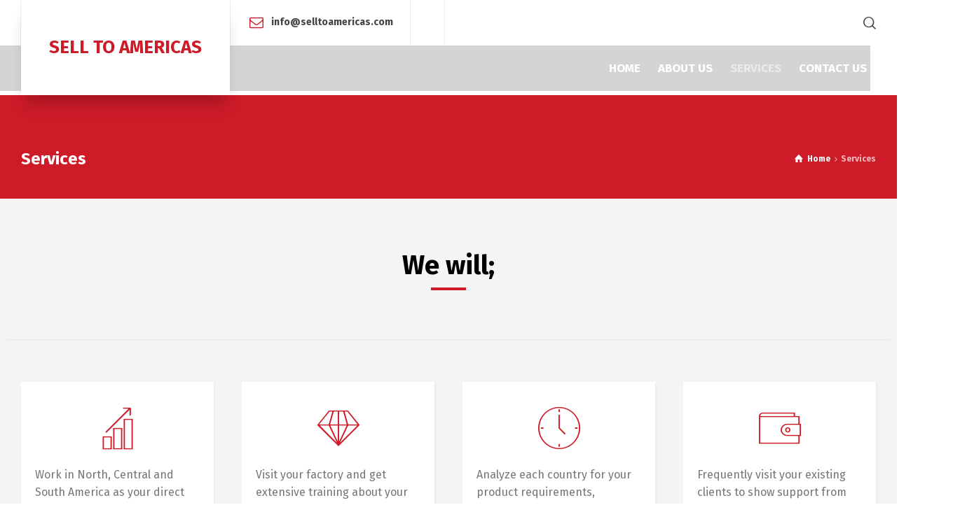

--- FILE ---
content_type: text/html; charset=UTF-8
request_url: http://www.selltoamericas.com/services/
body_size: 7270
content:
<!doctype html>
<html lang="en" class="no-js">
<head> 
<meta charset="UTF-8" />  
<meta name="viewport" content="width=device-width, initial-scale=1, maximum-scale=1">
<link rel="profile" href="http://gmpg.org/xfn/11">
<title>Services &#8211; SELL TO AMERICAS </title>
<script type="text/javascript">/*<![CDATA[ */ var html = document.getElementsByTagName("html")[0]; html.className = html.className.replace("no-js", "js"); window.onerror=function(e,f){var body = document.getElementsByTagName("body")[0]; body.className = body.className.replace("rt-loading", ""); var e_file = document.createElement("a");e_file.href = f;console.log( e );console.log( e_file.pathname );}/* ]]>*/</script>
<link rel='dns-prefetch' href='//fonts.googleapis.com' />
<link rel='dns-prefetch' href='//s.w.org' />
<link rel="alternate" type="application/rss+xml" title="SELL TO AMERICAS  &raquo; Feed" href="http://www.selltoamericas.com/feed/" />
<link rel="alternate" type="application/rss+xml" title="SELL TO AMERICAS  &raquo; Comments Feed" href="http://www.selltoamericas.com/comments/feed/" />
		<script type="text/javascript">
			window._wpemojiSettings = {"baseUrl":"https:\/\/s.w.org\/images\/core\/emoji\/2.3\/72x72\/","ext":".png","svgUrl":"https:\/\/s.w.org\/images\/core\/emoji\/2.3\/svg\/","svgExt":".svg","source":{"concatemoji":"http:\/\/www.selltoamericas.com\/wp-includes\/js\/wp-emoji-release.min.js?ver=4.8.21"}};
			!function(t,a,e){var r,i,n,o=a.createElement("canvas"),l=o.getContext&&o.getContext("2d");function c(t){var e=a.createElement("script");e.src=t,e.defer=e.type="text/javascript",a.getElementsByTagName("head")[0].appendChild(e)}for(n=Array("flag","emoji4"),e.supports={everything:!0,everythingExceptFlag:!0},i=0;i<n.length;i++)e.supports[n[i]]=function(t){var e,a=String.fromCharCode;if(!l||!l.fillText)return!1;switch(l.clearRect(0,0,o.width,o.height),l.textBaseline="top",l.font="600 32px Arial",t){case"flag":return(l.fillText(a(55356,56826,55356,56819),0,0),e=o.toDataURL(),l.clearRect(0,0,o.width,o.height),l.fillText(a(55356,56826,8203,55356,56819),0,0),e===o.toDataURL())?!1:(l.clearRect(0,0,o.width,o.height),l.fillText(a(55356,57332,56128,56423,56128,56418,56128,56421,56128,56430,56128,56423,56128,56447),0,0),e=o.toDataURL(),l.clearRect(0,0,o.width,o.height),l.fillText(a(55356,57332,8203,56128,56423,8203,56128,56418,8203,56128,56421,8203,56128,56430,8203,56128,56423,8203,56128,56447),0,0),e!==o.toDataURL());case"emoji4":return l.fillText(a(55358,56794,8205,9794,65039),0,0),e=o.toDataURL(),l.clearRect(0,0,o.width,o.height),l.fillText(a(55358,56794,8203,9794,65039),0,0),e!==o.toDataURL()}return!1}(n[i]),e.supports.everything=e.supports.everything&&e.supports[n[i]],"flag"!==n[i]&&(e.supports.everythingExceptFlag=e.supports.everythingExceptFlag&&e.supports[n[i]]);e.supports.everythingExceptFlag=e.supports.everythingExceptFlag&&!e.supports.flag,e.DOMReady=!1,e.readyCallback=function(){e.DOMReady=!0},e.supports.everything||(r=function(){e.readyCallback()},a.addEventListener?(a.addEventListener("DOMContentLoaded",r,!1),t.addEventListener("load",r,!1)):(t.attachEvent("onload",r),a.attachEvent("onreadystatechange",function(){"complete"===a.readyState&&e.readyCallback()})),(r=e.source||{}).concatemoji?c(r.concatemoji):r.wpemoji&&r.twemoji&&(c(r.twemoji),c(r.wpemoji)))}(window,document,window._wpemojiSettings);
		</script>
		<style type="text/css">
img.wp-smiley,
img.emoji {
	display: inline !important;
	border: none !important;
	box-shadow: none !important;
	height: 1em !important;
	width: 1em !important;
	margin: 0 .07em !important;
	vertical-align: -0.1em !important;
	background: none !important;
	padding: 0 !important;
}
</style>
<link rel='stylesheet' id='businesslounge-style-all-css'  href='http://www.selltoamericas.com/wp-content/themes/businesslounge/css/app.min.css?ver=4.8.21' type='text/css' media='all' />
<link rel='stylesheet' id='fontello-css'  href='http://www.selltoamericas.com/wp-content/themes/businesslounge/css/fontello/css/fontello.css?ver=4.8.21' type='text/css' media='all' />
<link rel='stylesheet' id='businesslounge-theme-style-css'  href='http://www.selltoamericas.com/wp-content/themes/businesslounge/style.css?ver=4.8.21' type='text/css' media='all' />
<style id='businesslounge-theme-style-inline-css' type='text/css'>
.rt-4359044 .rt-heading{margin-bottom:0px!important;}.rt-7262698.wpb_column > .rt-column-inner{padding-top:20px!important;padding-bottom:20px!important;}.content_row.rt-9439497{background-color: #f4f4f4!important;}.rt-9439497 > .content_row_wrapper{padding-top:50px!important;padding-bottom:50px!important;}.rt-3170562.wpb_column > .rt-column-inner > .rt-wrapper{padding-top:40px!important;padding-bottom:40px!important;}.rt-3170562.wpb_column > .rt-column-inner > .rt-wrapper{padding-top:40px!important;padding-bottom:40px!important;}.rt-3170562.wpb_column > .rt-column-inner > .rt-wrapper{padding-top:40px!important;padding-bottom:40px!important;}.rt-3170562.wpb_column > .rt-column-inner > .rt-wrapper{padding-top:40px!important;padding-bottom:40px!important;}.content_row.rt-7789220{background-color: #f4f4f4!important;}.rt-7789220 > .content_row_wrapper{padding-top:60px!important;}.rt-3170562.wpb_column > .rt-column-inner > .rt-wrapper{padding-top:40px!important;padding-bottom:40px!important;}.rt-3170562.wpb_column > .rt-column-inner > .rt-wrapper{padding-top:40px!important;padding-bottom:40px!important;}.rt-3170562.wpb_column > .rt-column-inner > .rt-wrapper{padding-top:40px!important;padding-bottom:40px!important;}.rt-3170562.wpb_column > .rt-column-inner > .rt-wrapper{padding-top:40px!important;padding-bottom:40px!important;}.content_row.rt-7948285{background-color: #f4f4f4!important;}.rt-7948285 > .content_row_wrapper{padding-bottom:60px!important;}@media (min-width: 768px) and (max-width: 992px) {.rt-7789220 > .content_row_wrapper{margin-top:0px!important;}}@media screen and (max-width: 767px) {.rt-7789220 > .content_row_wrapper{margin-top:0px!important;}}
</style>
<link rel='stylesheet' id='businesslounge-dynamic-css'  href='http://www.selltoamericas.com/wp-content/uploads/businesslounge/dynamic-style.css?ver=171029201430' type='text/css' media='all' />
<link rel='stylesheet' id='contact-form-7-css'  href='http://www.selltoamericas.com/wp-content/plugins/contact-form-7/includes/css/styles.css?ver=4.9' type='text/css' media='all' />
<link rel='stylesheet' id='rs-plugin-settings-css'  href='http://www.selltoamericas.com/wp-content/plugins/revslider/public/assets/css/settings.css?ver=5.4.5.2' type='text/css' media='all' />
<style id='rs-plugin-settings-inline-css' type='text/css'>
#rs-demo-id {}
</style>
<link rel='stylesheet' id='wpcw-css'  href='http://www.selltoamericas.com/wp-content/plugins/contact-widgets/assets/css/style.min.css?ver=1.0.1' type='text/css' media='all' />
<link rel='stylesheet' id='js_composer_front-css'  href='http://www.selltoamericas.com/wp-content/plugins/js_composer/assets/css/js_composer.min.css?ver=5.3' type='text/css' media='all' />
<link rel='stylesheet' id='businesslounge-google-fonts-css'  href='//fonts.googleapis.com/css?family=Fira+Sans%3A700%2Cregular%2C500%2C400i%2Citalic&#038;subset=latin&#038;ver=1.0.0' type='text/css' media='all' />
<script type='text/javascript' src='http://www.selltoamericas.com/wp-includes/js/jquery/jquery.js?ver=1.12.4'></script>
<script type='text/javascript' src='http://www.selltoamericas.com/wp-includes/js/jquery/jquery-migrate.min.js?ver=1.4.1'></script>
<script type='text/javascript' src='http://www.selltoamericas.com/wp-content/plugins/revslider/public/assets/js/jquery.themepunch.tools.min.js?ver=5.4.5.2'></script>
<script type='text/javascript' src='http://www.selltoamericas.com/wp-content/plugins/revslider/public/assets/js/jquery.themepunch.revolution.min.js?ver=5.4.5.2'></script>
<link rel='https://api.w.org/' href='http://www.selltoamericas.com/wp-json/' />
<link rel="EditURI" type="application/rsd+xml" title="RSD" href="http://www.selltoamericas.com/xmlrpc.php?rsd" />
<link rel="wlwmanifest" type="application/wlwmanifest+xml" href="http://www.selltoamericas.com/wp-includes/wlwmanifest.xml" /> 
<meta name="generator" content="WordPress 4.8.21" />
<link rel="canonical" href="http://www.selltoamericas.com/services/" />
<link rel='shortlink' href='http://www.selltoamericas.com/?p=4184' />
<link rel="alternate" type="application/json+oembed" href="http://www.selltoamericas.com/wp-json/oembed/1.0/embed?url=http%3A%2F%2Fwww.selltoamericas.com%2Fservices%2F" />
<link rel="alternate" type="text/xml+oembed" href="http://www.selltoamericas.com/wp-json/oembed/1.0/embed?url=http%3A%2F%2Fwww.selltoamericas.com%2Fservices%2F&#038;format=xml" />
<meta name="generator" content="Powered by BusinessLounge Business WordPress Theme TV:1.1 PV:1.1" />
<meta name="generator" content="Powered by WPBakery Page Builder - drag and drop page builder for WordPress."/>
<!--[if lte IE 9]><link rel="stylesheet" type="text/css" href="http://www.selltoamericas.com/wp-content/plugins/js_composer/assets/css/vc_lte_ie9.min.css" media="screen"><![endif]--><meta name="generator" content="Powered by Slider Revolution 5.4.5.2 - responsive, Mobile-Friendly Slider Plugin for WordPress with comfortable drag and drop interface." />
<script type="text/javascript">function setREVStartSize(e){
				try{ var i=jQuery(window).width(),t=9999,r=0,n=0,l=0,f=0,s=0,h=0;					
					if(e.responsiveLevels&&(jQuery.each(e.responsiveLevels,function(e,f){f>i&&(t=r=f,l=e),i>f&&f>r&&(r=f,n=e)}),t>r&&(l=n)),f=e.gridheight[l]||e.gridheight[0]||e.gridheight,s=e.gridwidth[l]||e.gridwidth[0]||e.gridwidth,h=i/s,h=h>1?1:h,f=Math.round(h*f),"fullscreen"==e.sliderLayout){var u=(e.c.width(),jQuery(window).height());if(void 0!=e.fullScreenOffsetContainer){var c=e.fullScreenOffsetContainer.split(",");if (c) jQuery.each(c,function(e,i){u=jQuery(i).length>0?u-jQuery(i).outerHeight(!0):u}),e.fullScreenOffset.split("%").length>1&&void 0!=e.fullScreenOffset&&e.fullScreenOffset.length>0?u-=jQuery(window).height()*parseInt(e.fullScreenOffset,0)/100:void 0!=e.fullScreenOffset&&e.fullScreenOffset.length>0&&(u-=parseInt(e.fullScreenOffset,0))}f=u}else void 0!=e.minHeight&&f<e.minHeight&&(f=e.minHeight);e.c.closest(".rev_slider_wrapper").css({height:f})					
				}catch(d){console.log("Failure at Presize of Slider:"+d)}
			};</script>
<noscript><style type="text/css"> .wpb_animate_when_almost_visible { opacity: 1; }</style></noscript></head>
<body class="page-template-default page page-id-4184  overlapped-header sticky-header sticky-header-style-1 header-style-1 header-search-button businesslounge-default-header-width businesslounge-default-footer-width wpb-js-composer js-comp-ver-5.3 vc_responsive elementor-default">

<!-- background wrapper -->
<div id="container">   
 

 
	<header class="top-header" data-color="">

		<div class="main-header-holder">
			<div class="header-elements">

					

					<div id="logo" class="site-logo businesslounge-dark-header">
		
			 <a href="http://www.selltoamericas.com/" title="SELL TO AMERICAS "><span class="sitename">SELL TO AMERICAS </span></a> 		
		</div><!-- / end #logo -->

				

				<div class="header-row first businesslounge-dark-header">
					<div class="header-col left">
						<div id="text-8" class="header-widget widget widget_text">			<div class="textwidget"><p><span class="icon icon-mail"></span>info@selltoamericas.com </p>
</div>
		</div><div id="social_media_icons-2" class="header-widget widget widget_social_media_icons"><div class="businesslounge-social-media-widget">
</div>
</div>		 
					</div>

					<div class="header-col right">
									<div class="header-tools">
				<ul>
					<li class="search-button tools-icon"><a href="#" class="businesslounge-search-button" title="Search"><span class="ui-icon-top-search"></span></a></li>
				</ul>
			</div><!-- / end .nav-buttons -->
				
					</div>
				</div><!-- / .header-row.first -->


				<div class="header-row second businesslounge-light-header dynamic-skin">
					<div class="header-col left">
									
					</div>

					<div class="header-col right">
											
			    
					
							<nav>
					<ul class="main-menu"><li id='menu-item-4325' data-col-size='3' data-depth='0' class="multicolumn-3 menu-item menu-item-type-post_type menu-item-object-page menu-item-home multicolumn"><a  href="http://www.selltoamericas.com/"><span>HOME</span></a> </li>
<li id='menu-item-4373' data-depth='0' class="menu-item menu-item-type-post_type menu-item-object-page"><a  href="http://www.selltoamericas.com/about-us/"><span>ABOUT US</span></a> </li>
<li id='menu-item-4369' data-depth='0' class="menu-item menu-item-type-post_type menu-item-object-page current-menu-item page_item page-item-4184 current_page_item"><a  href="http://www.selltoamericas.com/services/"><span>SERVICES</span></a> </li>
<li id='menu-item-4381' data-depth='0' class="menu-item menu-item-type-post_type menu-item-object-page"><a  href="http://www.selltoamericas.com/contact-us/"><span>CONTACT US</span></a> </li>
</ul> 
				</nav>
							
		
			
					</div> 			
				</div><!-- / .header-row.second -->
			</div><!-- / .header-elements -->
		</div><!-- / .main-header-header -->

				<div class="sticky-header-holder">
			<div class="header-elements">
				<div class="header-row businesslounge-dark-header">
					<div class="header-col left">
			
							

		<div id="sticky-logo" class="site-logo">
			 <a href="http://www.selltoamericas.com/" title="SELL TO AMERICAS "><span class="sitename">SELL TO AMERICAS </span></a> 		
		</div><!-- / end #sticky-logo -->

			
					</div>

					<div class="header-col right">
											
			    
					
							<nav>
					<ul class="main-menu"><li id='sticky-menu-item-4325' data-col-size='3' data-depth='0' class="multicolumn-3 menu-item menu-item-type-post_type menu-item-object-page menu-item-home multicolumn"><a  href="http://www.selltoamericas.com/"><span>HOME</span></a> </li>
<li id='sticky-menu-item-4373' data-depth='0' class="menu-item menu-item-type-post_type menu-item-object-page"><a  href="http://www.selltoamericas.com/about-us/"><span>ABOUT US</span></a> </li>
<li id='sticky-menu-item-4369' data-depth='0' class="menu-item menu-item-type-post_type menu-item-object-page current-menu-item page_item page-item-4184 current_page_item"><a  href="http://www.selltoamericas.com/services/"><span>SERVICES</span></a> </li>
<li id='sticky-menu-item-4381' data-depth='0' class="menu-item menu-item-type-post_type menu-item-object-page"><a  href="http://www.selltoamericas.com/contact-us/"><span>CONTACT US</span></a> </li>
</ul> 
				</nav>
							
		
				<div class="header-tools">
				<ul>
					<li class="search-button tools-icon"><a href="#" class="businesslounge-search-button" title="Search"><span class="ui-icon-top-search"></span></a></li>
				</ul>
			</div><!-- / end .nav-buttons -->
				
					</div>
				</div><!-- / .header-row.first --> 
			</div>
		</div><!-- / .sticky-header-header -->
				
	</header> <header class="mobile-header">
		<div class="mobile-header-holder">
			<div class="header-elements">
				<div class="header-row businesslounge-dark-header">
					<div class="header-col left">
								 		
		<!-- mobile menu button -->
		<div class="mobile-menu-button-wrapper">
			<div class="mobile-menu-button businesslounge-menu-button"><span></span><span></span><span></span></div>		
		</div>
				 
					</div>

					<div class="header-col center">
							

		<div id="mobile-logo" class="site-logo">
			 <a href="http://www.selltoamericas.com/" title="SELL TO AMERICAS "><span class="sitename">SELL TO AMERICAS </span></a> 		
		</div><!-- / end #mobile-logo -->

 
			 
					</div>

					<div class="header-col right">
									<div class="header-tools">
				<ul>
					<li class="search-button tools-icon"><a href="#" class="businesslounge-search-button" title="Search"><span class="ui-icon-top-search"></span></a></li>
				</ul>
			</div><!-- / end .nav-buttons -->
				
					</div>
				</div><!-- / .header-row -->
			</div>
		</div><!-- / .mobile-header-header -->
	</header>
			 
		<!-- mobile menu -->
		<div class="mobile-nav">
						

				<!-- navigation holder -->
				<nav>
					<ul id="mobile-navigation" class="menu"><li id='mobile-menu-item-4325' data-col-size='3' data-depth='0' class="multicolumn-3 menu-item menu-item-type-post_type menu-item-object-page menu-item-home multicolumn"><a  href="http://www.selltoamericas.com/"><span>HOME</span></a> </li>
<li id='mobile-menu-item-4373' data-depth='0' class="menu-item menu-item-type-post_type menu-item-object-page"><a  href="http://www.selltoamericas.com/about-us/"><span>ABOUT US</span></a> </li>
<li id='mobile-menu-item-4369' data-depth='0' class="menu-item menu-item-type-post_type menu-item-object-page current-menu-item page_item page-item-4184 current_page_item"><a  href="http://www.selltoamericas.com/services/"><span>SERVICES</span></a> </li>
<li id='mobile-menu-item-4381' data-depth='0' class="menu-item menu-item-type-post_type menu-item-object-page"><a  href="http://www.selltoamericas.com/contact-us/"><span>CONTACT US</span></a> </li>
</ul>    
				</nav>

						
		</div>
					
<!-- main contents -->
<div id="main_content">


<div class="content_row row sub_page_header fullwidth style-1" style="background-color: #CE1B28;">
	<div class="content_row_wrapper default"><div class="col col-sm-12"><section class="page-title"><h1>Services</h1></section><div class="breadcrumb"><ol vocab="http://schema.org/" typeof="BreadcrumbList">
<li property="itemListElement" typeof="ListItem">
<a property="item" typeof="WebPage" class="ui-icon-home" href="http://www.selltoamericas.com/"><span property="name">Home</span><meta property="position" content="1"></a> <span class="icon-angle-right"></span> </li>
<li property="itemListElement" typeof="ListItem">
<span property="name">Services</span><meta property="position" content="2"></li>
</ol>
</div></div></div>
</div>


	 

						
			
			
							
				
				<div  class="content_row row vc_row wpb_row  default-style fullwidth fixed_heights rt-flex-wrapper rt-9439497">
	
	<div class="content_row_wrapper border-bottom default"><div class="vc_col-sm-2 wpb_column vc_column_container rt-column-container">
	<div class="vc_column-inner rt-column-inner">
		<div class="wpb_wrapper rt-wrapper">
			
		</div>
	</div>
	</div>

	<div class="vc_col-sm-8 vc_col-md-8 wpb_column vc_column_container rt-7262698 tablet-text-center mobile-text-center rt-column-container">
	<div class="vc_column-inner rt-column-inner">
		<div class="wpb_wrapper rt-wrapper">
			<div class="rt-heading-wrapper style-4 rt-4359044">
						<h1 class="rt-heading style-4" > We will;</h1>
					</div>
		</div>
	</div>
	</div>

	<div class="vc_col-sm-2 wpb_column vc_column_container rt-column-container">
	<div class="vc_column-inner rt-column-inner">
		<div class="wpb_wrapper rt-wrapper">
			
		</div>
	</div>
	</div>
</div>
</div>

<div  class="content_row row vc_row wpb_row  default-style fullwidth fixed_heights rt-flex-wrapper rt-7789220">
	
	<div class="content_row_wrapper  default"><div class="vc_col-sm-6 vc_col-md-3 vc_col-xs-12 wpb_column vc_column_container rt-3170562 boxed-column rt-column-container">
	<div class="vc_column-inner rt-column-inner">
		<div class="wpb_wrapper rt-wrapper">
			<article  class="icon-content-box icon-pos-top icon-style-6"><div class="icon-holder"><span class="icon-ecommerce-graph5"></span></div><div class="text-holder"> <p style="text-align: left;">Work in North, Central and South America as your direct sales engineer and visit every major country on behalf of your company.</p>
</div></article>
		</div>
	</div>
	</div>

	<div class="vc_col-sm-6 vc_col-md-3 vc_col-xs-12 wpb_column vc_column_container rt-3170562 boxed-column rt-column-container">
	<div class="vc_column-inner rt-column-inner">
		<div class="wpb_wrapper rt-wrapper">
			<article  class="icon-content-box icon-pos-top icon-style-6"><div class="icon-holder"><span class="icon-ecommerce-diamond"></span></div><div class="text-holder"> <p style="text-align: left;">Visit your factory and get extensive training about your products in order to support existing and future customers’ relations.</p>
</div></article>
		</div>
	</div>
	</div>

	<div class="vc_col-sm-6 vc_col-md-3 vc_col-xs-12 wpb_column vc_column_container rt-3170562 boxed-column rt-column-container">
	<div class="vc_column-inner rt-column-inner">
		<div class="wpb_wrapper rt-wrapper">
			<article  class="icon-content-box icon-pos-top icon-style-6"><div class="icon-holder"><span class="icon-basic-clock"></span></div><div class="text-holder"> <p style="text-align: left;">Analyze each country for your product requirements, determine strong players, share the price level with you to create new distribution channels in every major country in the continent.</p>
</div></article>
		</div>
	</div>
	</div>

	<div class="vc_col-sm-6 vc_col-md-3 vc_col-xs-12 wpb_column vc_column_container rt-3170562 boxed-column rt-column-container">
	<div class="vc_column-inner rt-column-inner">
		<div class="wpb_wrapper rt-wrapper">
			<article  class="icon-content-box icon-pos-top icon-style-6"><div class="icon-holder"><span class="icon-ecommerce-wallet"></span></div><div class="text-holder"> <p style="text-align: left;">Frequently visit your existing clients to show support from manufacturer’s side and bring their potential into full capacity.</p>
</div></article>
		</div>
	</div>
	</div>
</div>
</div>

<div  class="content_row row vc_row wpb_row  default-style fullwidth fixed_heights rt-flex-wrapper rt-7948285">
	
	<div class="content_row_wrapper  default"><div class="vc_col-sm-6 vc_col-md-3 vc_col-xs-12 wpb_column vc_column_container rt-3170562 boxed-column rt-column-container">
	<div class="vc_column-inner rt-column-inner">
		<div class="wpb_wrapper rt-wrapper">
			<article  class="icon-content-box icon-pos-top icon-style-6"><div class="icon-holder"><span class="icon-ecommerce-graph3"></span></div><div class="text-holder"> <p style="text-align: left;">Be the bridge between your company and distributor to have better customer feedback and solve possible issues without a delay.</p>
</div></article>
		</div>
	</div>
	</div>

	<div class="vc_col-sm-6 vc_col-md-3 vc_col-xs-12 wpb_column vc_column_container rt-3170562 boxed-column rt-column-container">
	<div class="vc_column-inner rt-column-inner">
		<div class="wpb_wrapper rt-wrapper">
			<article  class="icon-content-box icon-pos-top icon-style-6"><div class="icon-holder"><span class="icon-basic_globe"></span></div><div class="text-holder"> <p style="text-align: left;">Guide your company for the market requirements such as new products and certification requirements for each country.</p>
</div></article>
		</div>
	</div>
	</div>

	<div class="vc_col-sm-6 vc_col-md-3 vc_col-xs-12 wpb_column vc_column_container rt-3170562 boxed-column rt-column-container">
	<div class="vc_column-inner rt-column-inner">
		<div class="wpb_wrapper rt-wrapper">
			<article  class="icon-content-box icon-pos-top icon-style-6"><div class="icon-holder"><span class="icon-basic_helm"></span></div><div class="text-holder"> <p style="text-align: left;">Guide your company regarding important exhibitions and attend exhibitions on behalf of your company.</p>
</div></article>
		</div>
	</div>
	</div>

	<div class="vc_col-sm-6 vc_col-md-3 vc_col-xs-12 wpb_column vc_column_container rt-3170562 boxed-column rt-column-container">
	<div class="vc_column-inner rt-column-inner">
		<div class="wpb_wrapper rt-wrapper">
			<article  class="icon-content-box icon-pos-top icon-style-6"><div class="icon-holder"><span class="icon-basic_headset"></span></div><div class="text-holder"> <p style="text-align: left;">Bring a fast growth in the region with our distributor contacts in a very cost-effective way for to further benefit your company.</p>
</div></article>
		</div>
	</div>
	</div>
</div>
</div>

<div  class="content_row row vc_row wpb_row  default-style fullwidth">
	
	<div class="content_row_wrapper  default">
	<div class="vc_col-sm-12 wpb_column vc_column_container rt-column-container">
	<div class="vc_column-inner rt-column-inner">
		<div class="wpb_wrapper rt-wrapper">
			<div class="vc_empty_space"   style="height: 100px" ><span class="vc_empty_space_inner"></span></div>

		</div>
	</div>
	</div>

</div>
</div>
							

			

			

				

	 

</div><!-- / end #main_content -->

<!-- footer -->
<footer id="footer" class="clearfix footer">
	<section class="footer_widgets content_row row clearfix footer fixed_heights footer_contents fullwidth"><div class="content_row_wrapper clearfix default">
	<div id="footer-column-1" class="col col-xs-12 col-md-4 featured-col widgets_holder">
		<div class="column-inner">
<div id="text-2" class="footer_widget widget widget_text"><h5>SELL TO AMERICAS</h5>			<div class="textwidget"><p>We bring a breadth and depth of sales expertise to North and South America. Our goal is to accelerate growth by providing quick, high-impact revenue generating services to our manufacturing partners while utilizing our experience in the region</p>
</div>
		</div>		</div>
	</div>
	<div id="footer-column-2" class="col col-xs-12 col-md-4 widgets_holder">
		<div class="column-inner">
<div id="wpcw_contact-2" class="footer_widget widget wpcw-widgets wpcw-widget-contact"><h5>CONTACT US</h5><ul><li class="has-label"><strong>Address</strong><br><div>215 N. Pine St. Unit 4606, Charlotte, NC 28202</div></li><li class="has-label"><strong>Phone</strong><br><div>+1 (980) 226 0688</div></li><li class="has-label"><strong>Email</strong><br><div><a href="mailto:&#105;&#110;fo&#64;s&#101;&#108;ltoa&#109;eric&#97;s.co&#109;">&#105;&#110;fo&#64;s&#101;&#108;ltoa&#109;eric&#97;s.co&#109;</a></div></li></ul></div>		</div>
	</div>
	<div id="footer-column-3" class="col col-xs-12 col-md-4 widgets_holder">
		<div class="column-inner">
<div id="text-7" class="footer_widget widget widget_text"><h5>MAPS</h5>			<div class="textwidget"><p><iframe src="https://www.google.com/maps/embed?pb=!1m14!1m8!1m3!1d13170581.806941284!2d-81.372255!3d36.300809!3m2!1i1024!2i768!4f13.1!3m3!1m2!1s0x8856a0303e13c747%3A0x8347dc8b5ea35b5b!2s215+N+Pine+St+%234606%2C+Charlotte%2C+NC+28202!5e0!3m2!1sen!2sus!4v1509316225982" width="500" height="290" frameborder="0" style="border:0" allowfullscreen></iframe></p>
</div>
		</div>		</div>
	</div>
</div></section>
<div class="content_row row clearfix footer_contents footer_info_bar fullwidth"><div class="content_row_wrapper clearfix default"><div class="copyright">Copyright © 2017 All Rights Reserved.</div><div class="go-to-top icon-up-open"></div></div></div></footer><!-- / end #footer -->

</div><!-- / end #container --> 
<div class="rt-popup rt-popup-search">
	<div class="rt-popup-content-wrapper">
		<button class="rt-popup-close ui-icon-exit"></button>
		<div class="rt-popup-content">
			<form method="get"  action="http://www.selltoamericas.com//"  class="wp-search-form rt_form">
	<ul>
		<li><input type="text" class='search showtextback' placeholder="search" name="s" /><span class="search-icon ui-icon-search-1"></span></li>
	</ul>
	</form>		</div>
	</div>
</div>	
	<div class="rt-popup rt-popup-share">
		<div class="rt-popup-content-wrapper">
			<button class="rt-popup-close ui-icon-exit"></button>
			<div class="rt-popup-content">
				<div class="businesslounge-share-content">				
					<ul></ul>
				</div>
			</div>
		</div>
	</div>
	<div class="side-panel-holder">
	<div class="side-panel-wrapper">
		<div class="side-panel-contents">
<div class="side-panel-widgets">
<div id="text-3" class="sidepanel-widget widget widget_text">			<div class="textwidget"><p><img class="retina-image sidepanel-logo" src="http://www.selltoamericas.com/wp-content/uploads/2017/06/main-vlogo-dark.png" width="213" height="40" alt="" srcset="http://www.selltoamericas.com/wp-content/uploads/2017/06/main-vlogo-dark-2x.png 1.3x" style="margin-bottom:30px;" /></p>
<p>Etiam magna arcu, ullamcorper ut pulvinar et, ornare sit amet ligula. Aliquam vitae bibendum lorem. Cras id dui lectus. Pellentesque nec felis tristique urna lacinia sollicitudin ac ac ex. Maecenas mattis faucibus condimentum. Curabitur imperdiet felis at est posuere bibendum. Sed quis nulla tellus.</p>
<h6>ADDRESS</h6>
<p>63739 street lorem ipsum City, Country</p>
<h6>PHONE</h6>
<p>+12 (0) 345 678 9</p>
<h6>EMAIL</h6>
<p>info@company.com</p>
</div>
		</div><div id="social_media_icons-4" class="sidepanel-widget widget widget_social_media_icons"><div class="businesslounge-social-media-widget">
</div>
</div><div id="text-4" class="sidepanel-widget widget widget_text">			<div class="textwidget"><div class="button_wrapper  hero"><a href="#" target="_self" title="PURCHASE" class="button_  heading-font style-1 hero"><span><span class="button-icon icon-right-thin"></span><span>PURCHASE</span></span></a></div></div>
		</div></div>
		</div>
	</div>
</div>
<script type='text/javascript'>
/* <![CDATA[ */
var wpcf7 = {"apiSettings":{"root":"http:\/\/www.selltoamericas.com\/wp-json\/contact-form-7\/v1","namespace":"contact-form-7\/v1"},"recaptcha":{"messages":{"empty":"Please verify that you are not a robot."}}};
/* ]]> */
</script>
<script type='text/javascript' src='http://www.selltoamericas.com/wp-content/plugins/contact-form-7/includes/js/scripts.js?ver=4.9'></script>
<script type='text/javascript'>
/* <![CDATA[ */
var rtframework_params = {"ajax_url":"http:\/\/www.selltoamericas.com\/wp-admin\/admin-ajax.php","rttheme_template_dir":"http:\/\/www.selltoamericas.com\/wp-content\/themes\/businesslounge","popup_blocker_message":"Please disable your pop-up blocker and click the \"Open\" link again.","wpml_lang":"","theme_slug":"businesslounge","home_url":"http:\/\/www.selltoamericas.com"};
/* ]]> */
</script>
<script type='text/javascript' src='http://www.selltoamericas.com/wp-content/themes/businesslounge/js/app.min.js?ver=4.8.21'></script>
<script type='text/javascript' src='http://www.selltoamericas.com/wp-includes/js/wp-embed.min.js?ver=4.8.21'></script>
<script type='text/javascript' src='http://www.selltoamericas.com/wp-content/plugins/js_composer/assets/js/dist/js_composer_front.min.js?ver=5.3'></script>

</body>
</html>